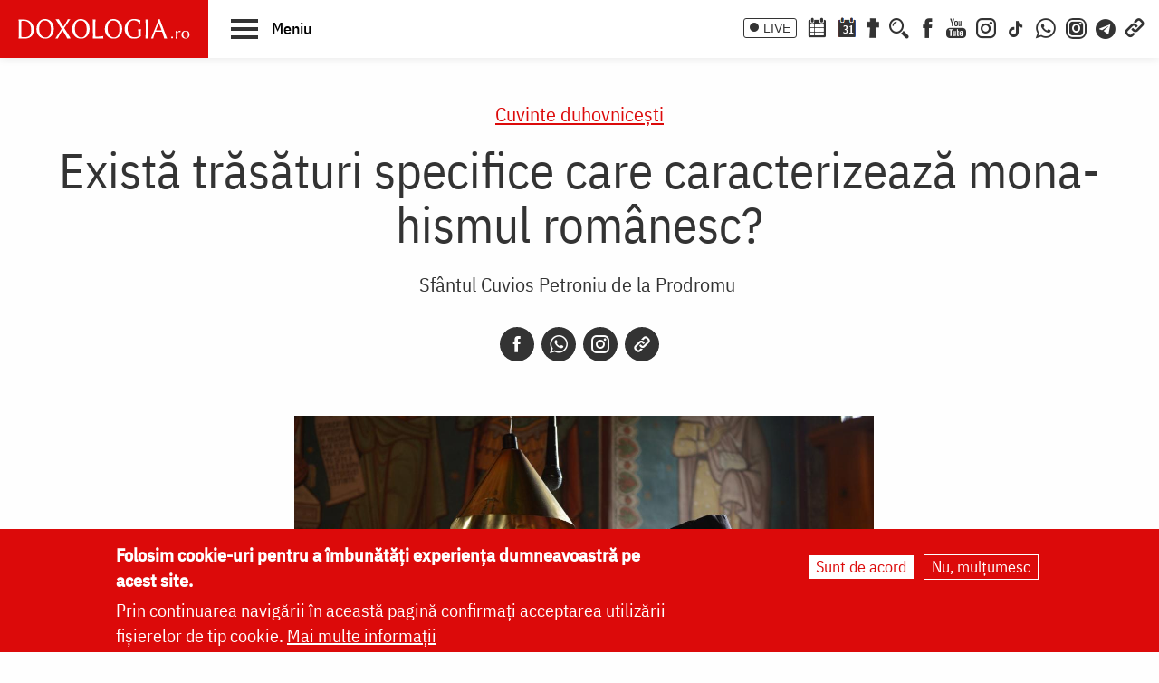

--- FILE ---
content_type: text/html; charset=UTF-8
request_url: https://doxologia.ro/exista-trasaturi-specifice-care-caracterizeaza-mona-hismul-romanesc
body_size: 15364
content:

		<!DOCTYPE html>
	<html lang="ro" dir="ltr" prefix="og: https://ogp.me/ns#" class="no-js">
	  <head>
		<meta charset="utf-8" />
<meta name="description" content="O altă caracteristică a monahismului românesc este accentul deosebit pus pe latura practică a vieții duhovnicești." />
<meta name="keywords" content="mona­hismul românesc,rânduială,moarte,bărbat,tineri,ortodoxie,Dumnezeu,tăcere,Prodromu,Petroniu Tănase,Sfântul Munte,discreție,schima,popoare ortodoxe,Ieromonah Petroniu Tanase,Chemarea Sfintei Ortodoxii,schivnicie,Sfantul Calinic de la Cernica,Cuvinte duhovnicești,monahism,monah,călugăr,,Sfântul Ierarh Calinic de la Cernica, Episcopul Râmnicului,Sfântul Ierarh Calinic de la Cernica, Episcopul Râmnicului" />
<link rel="canonical" href="https://doxologia.ro/exista-trasaturi-specifice-care-caracterizeaza-mona-hismul-romanesc" />
<meta property="og:site_name" content="Doxologia - Portal Crestin Ortodox" />
<meta property="og:title" content="Există trăsături specifice care caracterizează mona­hismul românesc?" />
<meta property="og:description" content="O altă caracteristică a monahismului românesc este accentul deosebit pus pe latura practică a vieții duhovnicești." />
<meta property="og:image" content="https://doxologia.ro/sites/default/files/articol/2015/03/monahism.jpg" />
<meta property="og:image:url" content="https://doxologia.ro/sites/default/files/articol/2015/03/monahism.jpg" />
<meta property="og:image:secure_url" content="https://doxologia.ro/sites/default/files/articol/2015/03/monahism.jpg" />
<meta name="dcterms.date" content="2014-08-01T14:54:11+0300" />
<meta name="dcterms.created" content="2014-08-01T14:54:11+0300" />
<meta property="fb:app_id" content="138393146238565" />
<meta name="google-site-verification" content="aj4Pv0ikAMTFSRLBh_LY7JdGU8xMEWg_XehLtxphjKg" />
<meta name="MobileOptimized" content="width" />
<meta name="HandheldFriendly" content="true" />
<meta name="viewport" content="width=device-width, initial-scale=1.0" />
<style>div#sliding-popup, div#sliding-popup .eu-cookie-withdraw-banner, .eu-cookie-withdraw-tab {background: #dc0a0a} div#sliding-popup.eu-cookie-withdraw-wrapper { background: transparent; } #sliding-popup h1, #sliding-popup h2, #sliding-popup h3, #sliding-popup p, #sliding-popup label, #sliding-popup div, .eu-cookie-compliance-more-button, .eu-cookie-compliance-secondary-button, .eu-cookie-withdraw-tab { color: #ffffff;} .eu-cookie-withdraw-tab { border-color: #ffffff;}</style>
<meta http-equiv="ImageToolbar" content="false" />
<link rel="icon" href="/sites/default/files/favicon_doxologia.png" type="image/png" />
<script>window.a2a_config=window.a2a_config||{};a2a_config.callbacks=[];a2a_config.overlays=[];a2a_config.templates={};</script>

		<title>Există trăsături specifice care caracterizează mona­hismul românesc? | Doxologia</title>
                <link href="/themes/doxologia2023/css/fonts.css" rel="stylesheet">
		<link rel="stylesheet" media="all" href="/sites/default/files/css/css_NiJijfQ1xR_7-2Sof4mLD5SJEBGADYmHQsa8IT0CxU4.css?delta=0&amp;language=ro&amp;theme=doxologia2023&amp;include=[base64]" />
<link rel="stylesheet" media="all" href="/sites/default/files/css/css_0u8OiyOte15hE1I_NDUad3u5nuYte7GYG3qJO9NY3_Y.css?delta=1&amp;language=ro&amp;theme=doxologia2023&amp;include=[base64]" />

		<script type="application/json" data-drupal-selector="drupal-settings-json">{"path":{"baseUrl":"\/","pathPrefix":"","currentPath":"node\/74049","currentPathIsAdmin":false,"isFront":false,"currentLanguage":"ro"},"pluralDelimiter":"\u0003","suppressDeprecationErrors":true,"gtag":{"tagId":"G-2CS3Z8ZHKC","consentMode":false,"otherIds":[],"events":[],"additionalConfigInfo":[]},"ajaxPageState":{"libraries":"[base64]","theme":"doxologia2023","theme_token":null},"ajaxTrustedUrl":{"\/search\/google":true},"eu_cookie_compliance":{"cookie_policy_version":"1.0.0","popup_enabled":true,"popup_agreed_enabled":false,"popup_hide_agreed":false,"popup_clicking_confirmation":false,"popup_scrolling_confirmation":false,"popup_html_info":"\u003Cdiv aria-labelledby=\u0022popup-text\u0022  class=\u0022eu-cookie-compliance-banner eu-cookie-compliance-banner-info eu-cookie-compliance-banner--opt-in\u0022\u003E\n  \u003Cdiv class=\u0022popup-content info eu-cookie-compliance-content\u0022\u003E\n        \u003Cdiv id=\u0022popup-text\u0022 class=\u0022eu-cookie-compliance-message\u0022 role=\u0022document\u0022\u003E\n      \u003Ch2\u003EFolosim cookie-uri pentru a \u00eembun\u0103t\u0103\u021bi experien\u021ba dumneavoastr\u0103 pe acest site.\u003C\/h2\u003E\n\u003Cp\u003EPrin continuarea navig\u0103rii \u00een aceast\u0103 pagin\u0103 confirma\u021bi acceptarea utiliz\u0103rii fi\u0219ierelor de tip cookie.\u0026nbsp;\u003Ca href=\u0022\/politica-de-confidentialitate\u0022\u003EMai multe informa\u021bii\u003C\/a\u003E\u003C\/p\u003E\n\n          \u003C\/div\u003E\n\n    \n    \u003Cdiv id=\u0022popup-buttons\u0022 class=\u0022eu-cookie-compliance-buttons\u0022\u003E\n            \u003Cbutton type=\u0022button\u0022 class=\u0022agree-button eu-cookie-compliance-secondary-button button button--small\u0022\u003ESunt de acord\u003C\/button\u003E\n              \u003Cbutton type=\u0022button\u0022 class=\u0022decline-button eu-cookie-compliance-default-button button button--small button--primary\u0022\u003ENu, mul\u021bumesc\u003C\/button\u003E\n          \u003C\/div\u003E\n  \u003C\/div\u003E\n\u003C\/div\u003E","use_mobile_message":false,"mobile_popup_html_info":"\u003Cdiv aria-labelledby=\u0022popup-text\u0022  class=\u0022eu-cookie-compliance-banner eu-cookie-compliance-banner-info eu-cookie-compliance-banner--opt-in\u0022\u003E\n  \u003Cdiv class=\u0022popup-content info eu-cookie-compliance-content\u0022\u003E\n        \u003Cdiv id=\u0022popup-text\u0022 class=\u0022eu-cookie-compliance-message\u0022 role=\u0022document\u0022\u003E\n      \n          \u003C\/div\u003E\n\n    \n    \u003Cdiv id=\u0022popup-buttons\u0022 class=\u0022eu-cookie-compliance-buttons\u0022\u003E\n            \u003Cbutton type=\u0022button\u0022 class=\u0022agree-button eu-cookie-compliance-secondary-button button button--small\u0022\u003ESunt de acord\u003C\/button\u003E\n              \u003Cbutton type=\u0022button\u0022 class=\u0022decline-button eu-cookie-compliance-default-button button button--small button--primary\u0022\u003ENu, mul\u021bumesc\u003C\/button\u003E\n          \u003C\/div\u003E\n  \u003C\/div\u003E\n\u003C\/div\u003E","mobile_breakpoint":768,"popup_html_agreed":false,"popup_use_bare_css":false,"popup_height":"auto","popup_width":"100%","popup_delay":1000,"popup_link":"\/politica-de-confidentialitate","popup_link_new_window":true,"popup_position":false,"fixed_top_position":true,"popup_language":"ro","store_consent":false,"better_support_for_screen_readers":false,"cookie_name":"","reload_page":false,"domain":"","domain_all_sites":false,"popup_eu_only":false,"popup_eu_only_js":false,"cookie_lifetime":100,"cookie_session":0,"set_cookie_session_zero_on_disagree":0,"disagree_do_not_show_popup":false,"method":"opt_in","automatic_cookies_removal":true,"allowed_cookies":"","withdraw_markup":"\u003Cbutton type=\u0022button\u0022 class=\u0022eu-cookie-withdraw-tab\u0022\u003ESet\u0103ri GDRP\u003C\/button\u003E\n\u003Cdiv aria-labelledby=\u0022popup-text\u0022 class=\u0022eu-cookie-withdraw-banner\u0022\u003E\n  \u003Cdiv class=\u0022popup-content info eu-cookie-compliance-content\u0022\u003E\n    \u003Cdiv id=\u0022popup-text\u0022 class=\u0022eu-cookie-compliance-message\u0022 role=\u0022document\u0022\u003E\n      \u003Ch2\u003EWe use cookies on this site to enhance your user experience\u003C\/h2\u003E\n\u003Cp\u003EYou have given your consent for us to set cookies.\u003C\/p\u003E\n\n    \u003C\/div\u003E\n    \u003Cdiv id=\u0022popup-buttons\u0022 class=\u0022eu-cookie-compliance-buttons\u0022\u003E\n      \u003Cbutton type=\u0022button\u0022 class=\u0022eu-cookie-withdraw-button  button button--small button--primary\u0022\u003ERetrage consim\u021b\u0103m\u00e2ntul\u003C\/button\u003E\n    \u003C\/div\u003E\n  \u003C\/div\u003E\n\u003C\/div\u003E","withdraw_enabled":false,"reload_options":0,"reload_routes_list":"","withdraw_button_on_info_popup":false,"cookie_categories":[],"cookie_categories_details":[],"enable_save_preferences_button":true,"cookie_value_disagreed":"0","cookie_value_agreed_show_thank_you":"1","cookie_value_agreed":"2","containing_element":"body","settings_tab_enabled":false,"olivero_primary_button_classes":" button button--small button--primary","olivero_secondary_button_classes":" button button--small","close_button_action":"close_banner","open_by_default":true,"modules_allow_popup":true,"hide_the_banner":false,"geoip_match":true},"colorbox":{"transition":"elastic","speed":350,"opacity":0.85,"slideshow":false,"slideshowAuto":true,"slideshowSpeed":2500,"slideshowStart":"start slideshow","slideshowStop":"stop slideshow","current":"{current} of {total}","previous":"\u00ab Prev","next":"Next \u00bb","close":"\u00cenchidere","overlayClose":true,"returnFocus":true,"maxWidth":"98%","maxHeight":"98%","initialWidth":"300","initialHeight":"250","fixed":true,"scrolling":true,"mobiledetect":false,"mobiledevicewidth":"480px"},"blazy":{"loadInvisible":false,"offset":100,"saveViewportOffsetDelay":50,"validateDelay":25,"container":"","loader":true,"unblazy":false,"visibleClass":false},"blazyIo":{"disconnect":false,"rootMargin":"0px","threshold":[0,0.25,0.5,0.75,1]},"slick":{"accessibility":true,"adaptiveHeight":false,"autoplay":false,"pauseOnHover":true,"pauseOnDotsHover":false,"pauseOnFocus":true,"autoplaySpeed":3000,"arrows":true,"downArrow":false,"downArrowTarget":"","downArrowOffset":0,"centerMode":false,"centerPadding":"50px","dots":false,"dotsClass":"slick-dots","draggable":true,"fade":false,"focusOnSelect":false,"infinite":true,"initialSlide":0,"lazyLoad":"ondemand","mouseWheel":false,"randomize":false,"rtl":false,"rows":1,"slidesPerRow":1,"slide":"","slidesToShow":1,"slidesToScroll":1,"speed":500,"swipe":true,"swipeToSlide":false,"edgeFriction":0.35,"touchMove":true,"touchThreshold":5,"useCSS":true,"cssEase":"ease","cssEaseBezier":"","cssEaseOverride":"","useTransform":true,"easing":"linear","variableWidth":false,"vertical":false,"verticalSwiping":false,"waitForAnimate":true},"googlePSE":{"language":"ro","displayWatermark":0},"user":{"uid":0,"permissionsHash":"a9ad3e2aa3b1bbc6b64ac6584dfe1df11b57e7bea783f351b0fe55b5bee7304b"}}</script>
<script src="/sites/default/files/js/js_b-jeKLHX07l5-CJZC6o5nltkP4-FohaHTq-yjPRucr8.js?scope=header&amp;delta=0&amp;language=ro&amp;theme=doxologia2023&amp;include=[base64]"></script>
<script src="/modules/contrib/google_tag/js/gtag.js?t94f9h"></script>

		
		
		 <script>(function() {
			  var _fbq = window._fbq || (window._fbq = []);
			  if (!_fbq.loaded) {
				var fbds = document.createElement('script');
				fbds.async = true;
				fbds.src = '//connect.facebook.net/en_US/fbds.js';
				var s = document.getElementsByTagName('script')[0];
				s.parentNode.insertBefore(fbds, s);
				_fbq.loaded = true;
			  }
			  _fbq.push(['addPixelId', '1472367169660838']);
			})();
			window._fbq = window._fbq || [];
			window._fbq.push(['track', 'PixelInitialized', {}]);
		 </script>
		 <noscript><img height="1" width="1" alt="" style="display:none" src="https://www.facebook.com/tr?id=1472367169660838&amp;ev=PixelInitialized" /></noscript>

		
		
	  </head>
	  <body class="lang-ro section-exista-trasaturi-specifice-care-caracterizeaza-mona-hismul-romanesc page-tip-1 path-node node--type-articol">
	  <a href="#main-content" class="visually-hidden focusable skip-link">
		Skip to main content
	  </a>
	  
	      
<div class="off-canvas-wrapper page-node-74049">
  <div class="inner-wrap off-canvas-wrapper-inner" id="inner-wrap" data-off-canvas-wrapper>
    <aside id="left-off-canvas-menu" class="off-canvas left-off-canvas-menu position-left" role="complementary" data-off-canvas>
      
    </aside>

    <aside id="right-off-canvas-menu" class="off-canvas right-off-canvas-menu position-right" role="complementary" data-off-canvas>
      
    </aside>

    <div class="off-canvas-content" data-off-canvas-content>

      
	  <div id="header-sticky-container" data-sticky-container>
          <div class="sticky" data-sticky data-margin-top="0" data-sticky-on="small">
              <header class="grid-x"  role="banner" aria-label="Site header">
                                  <div class="large-12 cell">
                    
<div id="header">
  <div id="topbar" class="grid-container full">
    	<div id="brandingmenu" class="left">
					<div id="block-doxologia2023-site-branding" class="block-doxologia2023-site-branding block block-system block-system-branding-block">
  
    

  
          <a href="/" rel="home">
      <img src="/sites/default/files/sigla_doxologia.svg" alt="Home" fetchpriority="high" />
    </a>
      

    
</div>

		

		<div id="buton-meniu" class="" data-toggle="main-menu" role="button" title="Navigare">
			<button class="" type="button">
				<span class="burger">
					<span class="bl top"></span>
					<span class="bl middle"></span>
					<span class="bl bottom"></span>
				</span>
				<span class="sn-label">Meniu</span>
			</button>
		</div>
	</div>
	<div id="socialmenu" class="right hide-for-small-only text-right">
       	   		<a href="/live" class="icon-text icon-live">LIVE</a>
       		<a href="/calendar-ortodox" class="icon-soc icon-cal" aria-label="Calendar ortodox"></a>
			<a href="/calendarul-zilei" class="icon-soc icon-cal-zi" aria-label="Calendarul zilei"><span>31</span></a>
       		<a href="/buchet-de-rugaciuni" class="icon-soc icon-calendar" aria-label="Buchet de rugăciuni"></a>
       		<button class="menu-desk-but menu-desk-but-search icon-soc icon-search" type="button" data-toggle="search-dropdown" title="Cauta"></button>
	          <a href="https://www.facebook.com/doxologia.ro" class="icon-soc icon-facebook" target="_blank" rel="noopener noreferrer" aria-label="Facebook"></a>
	     <a href="https://www.youtube.com/c/doxologia" class="icon-soc icon-youtube" target="_blank" rel="noopener noreferrer" aria-label="Youtube"></a>
			 			 <a href="https://www.instagram.com/doxologia.ro" class="icon-soc icon-instagram" target="_blank" rel="noopener noreferrer" aria-label="Instagram"></a>
			 <a href="https://www.tiktok.com/@doxologia.ro" class="icon-soc icon-tiktok" target="_blank" rel="noopener noreferrer" aria-label="TikTok"></a>
			        			 <a href="https://whatsapp.com/channel/0029Va9qzrPKGGGENoiYRQ3h" class="icon-soc icon-whatsapp" target="_blank" rel="noopener noreferrer" aria-label="WhatsApp" title="Comunitate WhatsApp"></a>
			 <a href="https://www.instagram.com/channel/AbYv1OpRL8aTPHIj/?igsh=bDd1OXMyZ2pxeXdq" class="icon-soc icon-instagram-com" target="_blank" rel="noopener noreferrer" aria-label="Comunitate Instagram" title="Comunitate Instagram"></a>
       <a href="https://t.me/+BjfURsluTis2ZTg0" class="icon-soc icon-telegram" target="_blank" rel="noopener noreferrer" aria-label="Telegram" title="Comunitate Telegram"></a>
		   <button class="menu-desk-but menu-desk-but-links icon-soc icon-links" type="button" data-toggle="links-dropdown" title="Legaturi rapide"></button>
		   <div class="dropdown-pane" id="search-dropdown" data-dropdown data-auto-focus="true" data-hover="true" data-hover-pane="true"><div class="search-block-form google-cse block-searchform block block-search block-search-form-block" data-drupal-selector="search-block-form-2" id="block-searchform" role="search">
  
    

  
          <form action="/search/google" method="get" id="search-block-form--2" accept-charset="UTF-8">
  <div class="js-form-item form-item js-form-type-search form-item-keys js-form-item-keys form-no-label">
      <label for="edit-keys--2" class="show-for-sr">Căutare</label>
        <input title="Enter the terms you wish to search for." data-drupal-selector="edit-keys" type="search" id="edit-keys--2" name="keys" value="" size="15" maxlength="128" class="form-search" />

        </div>
<div data-drupal-selector="edit-actions" class="form-actions js-form-wrapper form-wrapper" id="edit-actions--2"><input class="success button radius js-form-submit form-submit" data-drupal-selector="edit-submit" type="submit" id="edit-submit--2" value="Căutare" />
</div>

</form>

    
    
</div>
</div>
		   <div class="dropdown-pane" id="links-dropdown" data-dropdown data-auto-focus="true" data-hover="true" data-hover-pane="true">
			 <div class="m-left">
				<ul class="doxo-m-ul">
				  <li><a href="/arhiepiscopia-iasilor" data-drupal-link-system-path="taxonomy/term/1076">Știri din Arhiepiscopia Iașilor</a></li>
				  <li><a href="/nou-pe-site" data-drupal-link-system-path="nou-pe-site">Nou pe site</a></li>
				  <li><a href="/buchet-de-rugaciuni/acatiste" data-drupal-link-system-path="taxonomy/term/1168">Acatiste</a></li>
				  <li><a href="/buchet-de-rugaciuni/paraclise" data-drupal-link-system-path="taxonomy/term/1171">Paraclise</a></li>
				  <li><a href="/buchet-de-rugaciuni/canoane" data-drupal-link-system-path="taxonomy/term/1234">Canoane</a></li>
				  <li><a href="/buchet-de-rugaciuni/rugaciuni" data-drupal-link-system-path="taxonomy/term/1169">Rugăciuni</a></li>
				  <li><a href="/biblioteca/predici" data-drupal-link-system-path="taxonomy/term/6936">Predici</a></li>
				  <li><a href="/manastiri-alfabetic" data-drupal-link-system-path="manastiri-alfabetic">Mănăstiri și biserici</a></li>
                  <li class="last"><a href="/minuni-vindecari-vedenii" data-drupal-link-system-path="taxonomy/term/8223">Minuni - Vindecări - Vedenii</a></li>
			  </ul>
			</div>
			<div class="m-right">
				<ul class="doxo-m-ul">
				  <li><a href="/hristos" data-drupal-link-system-path="taxonomy/term/92764">Mântuitorul nostru Iisus Hristos</a></li>
				  <li><a href="/maica-domnului" data-drupal-link-system-path="taxonomy/term/92898">Maica Domnului</a></li>
				  <li><a href="/invierea-domnului-sfintele-pasti" data-drupal-link-system-path="taxonomy/term/121790">Sfintele Paști</a></li>
				  <li><a href="/nasterea-domnului-craciunul" data-drupal-link-system-path="taxonomy/term/121304">Crăciun</a></li>
				  <li><a href="/persecutia-crestinilor" data-drupal-link-system-path="taxonomy/term/112370">Persecuția creștinilor</a></li>
				  <li><a href="/liturgica" data-drupal-link-system-path="taxonomy/term/96561">Liturgică</a></li>
				  <li><a href="/liturgica/iconografie" data-drupal-link-system-path="taxonomy/term/80197">Iconografie</a></li>
				  <li><a href="/parinti" data-drupal-link-system-path="parinti">Părinți duhovnicești</a></li>
                  <li class="last"><a href="/maici" data-drupal-link-system-path="maici">Maici cu viață duhovnicească</a></li>

			  </ul>
			 </div>
		        </div>
    </div>
  </div>
  <nav role="navigation" aria-labelledby="block-doxologia2023-main-menu-menu" id="block-doxologia2023-main-menu" class="block-doxologia2023-main-menu">
            
  <h2 class="block-title visually-hidden" id="block-doxologia2023-main-menu-menu">Main navigation</h2>
  

        
  <div id="main-menu" class="is-hidden" data-toggler="is-hidden">

		      <div id="socialmenu" class="show-for-small-only text-left">
                   <a href="/" id="logo-doxo-hram-mobile"></a>
				   <a href="/live" class="icon-text icon-live">LIVE</a>
				   <a href="/calendar-ortodox" class="icon-soc icon-cal" aria-label="Calendar ortodox"></a>
				   <a href="/calendarul-zilei" class="icon-soc icon-cal-zi" aria-label="Calendarul zilei"><span>31</span></a>
				   <a href="/buchet-de-rugaciuni" class="icon-soc icon-calendar" aria-label="Buchet de rugăciuni"></a>
				   <a href="https://www.facebook.com/doxologia.ro" class="icon-soc icon-facebook" target="_blank" rel="noopener noreferrer" aria-label="Facebook"></a>
				   <a href="https://www.youtube.com/c/doxologia" class="icon-soc icon-youtube" target="_blank" rel="noopener noreferrer" aria-label="Youtube"></a>
				   <a href="https://www.instagram.com/doxologia.ro" class="icon-soc icon-instagram" target="_blank" rel="noopener noreferrer" aria-label="Instagram"></a>
           <a href="https://www.tiktok.com/@doxologia.ro" class="icon-soc icon-tiktok" target="_blank" rel="noopener noreferrer" aria-label="Instagram"></a>
				   <button class="menu-desk-but menu-desk-but-search icon-soc icon-search" type="button" data-toggle="cauta" title="Cautare in site"></button>
				   <button class="menu-desk-but menu-desk-but-links icon-soc icon-links" type="button" data-toggle="lisub0" title="Legaturi rapide"></button>
           <br><a href="https://whatsapp.com/channel/0029Va9qzrPKGGGENoiYRQ3h" class="icon-soc icon-whatsapp" target="_blank" rel="noopener noreferrer" aria-label="WhatsApp" title="Comunitate WhatsApp"></a>
			     <a href="https://www.instagram.com/channel/AbYv1OpRL8aTPHIj/?igsh=bDd1OXMyZ2pxeXdq" class="icon-soc icon-instagram-com" target="_blank" rel="noopener noreferrer" aria-label="Comunitate Instagram" title="Comunitate Instagram"></a>
           <a href="https://t.me/+BjfURsluTis2ZTg0" class="icon-soc icon-telegram" target="_blank" rel="noopener noreferrer" aria-label="Telegram" title="Comunitate Telegram"></a>
				   <div id="cauta" class="is-hidden" data-toggler="is-hidden"><div id="block-cautareform"><form class="search-block-form google-cse" data-drupal-selector="search-block-form" action="/search/google" method="get" id="search-block-form" accept-charset="UTF-8">
  <div class="js-form-item form-item js-form-type-search form-item-keys js-form-item-keys form-no-label">
      <label for="edit-keys" class="show-for-sr">Căutare</label>
        <input title="Enter the terms you wish to search for." data-drupal-selector="edit-keys" type="search" id="edit-keys" name="keys" value="" size="15" maxlength="128" class="form-search" />

        </div>
<div data-drupal-selector="edit-actions" class="form-actions js-form-wrapper form-wrapper" id="edit-actions"><input class="success button radius js-form-submit form-submit" data-drupal-selector="edit-submit" type="submit" id="edit-submit" value="Căutare" />
</div>

</form>
</div></div>
			</div>
		<ul class="menu ul-princ">
		  <li id="lisub0" class="liprinc is-hidden" data-toggler="is-hidden">
			<a href="#">Legături rapide</a>
			<ul class="submenu" id="quiqmenu">
			  	  <li><a href="/arhiepiscopia-iasilor" data-drupal-link-system-path="taxonomy/term/1076">Știri din Arhiepiscopia Iașilor</a></li>
				  <li><a href="/nou-pe-site" data-drupal-link-system-path="nou-pe-site">Nou pe site</a></li>
				  <li><a href="/buchet-de-rugaciuni/acatiste" data-drupal-link-system-path="taxonomy/term/1168">Acatiste</a></li>
				  <li><a href="/buchet-de-rugaciuni/paraclise" data-drupal-link-system-path="taxonomy/term/1171">Paraclise</a></li>
				  <li><a href="/buchet-de-rugaciuni/canoane" data-drupal-link-system-path="taxonomy/term/1234">Canoane</a></li>
				  <li><a href="/buchet-de-rugaciuni/rugaciuni" data-drupal-link-system-path="taxonomy/term/1169">Rugăciuni</a></li>
				  <li><a href="/biblioteca/predici" data-drupal-link-system-path="taxonomy/term/6936">Predici</a></li>
				  				  <li><a href="/hristos" data-drupal-link-system-path="taxonomy/term/92764">Mântuitorul nostru Iisus Hristos</a></li>
				  <li><a href="/maica-domnului" data-drupal-link-system-path="taxonomy/term/92898">Maica Domnului</a></li>
				  <li><a href="/invierea-domnului-sfintele-pasti" data-drupal-link-system-path="taxonomy/term/121790">Sfintele Paști</a></li>
				  <li><a href="/nasterea-domnului-craciunul" data-drupal-link-system-path="taxonomy/term/121304">Crăciun</a></li>
				  <li><a href="/persecutia-crestinilor" data-drupal-link-system-path="taxonomy/term/112370">Persecuția creștinilor</a></li>
				  <li><a href="/liturgica" data-drupal-link-system-path="taxonomy/term/96561">Liturgică</a></li>
                  <li><a href="/parinti" data-drupal-link-system-path="parinti">Părinți duhovnicești</a></li>
				                    
		  </ul>
		  </li>
		  <li id="lisub1-0" class="liprinc"><a href="/arhiepiscopia-iasilor" data-drupal-link-system-path="taxonomy/term/1076">Știri din Arhiepiscopia Iașilor</a></li>
		  <li id="lisub1-1" class="liprinc"><a href="/biblia-ortodoxa" data-drupal-link-system-path="taxonomy/term/230370">Biblia Ortodoxă</a></li>
          <li id="lisub2" class="liprinc"><a href="/calendar-ortodox" data-drupal-link-system-path="taxonomy/term/124550">Calendar ortodox</a></li>
          <li id="lisub3" class="liprinc"><a href="/buchet-de-rugaciuni" data-drupal-link-system-path="taxonomy/term/1167">Rugăciuni</a></li>
          <li id="lisub4" class="liprinc">
          		<a href="/viata-bisericii" data-drupal-link-system-path="taxonomy/term/1080">Viaţa Bisericii</a>
                <ul class="submenu">
                  	<li><a href="/viata-bisericii/editorialistii-bisericii" data-drupal-link-system-path="taxonomy/term/124538">Editorialiștii Bisericii</a></li>
                  	<li><a href="/viata-bisericii/cuvantul-ierarhului" data-drupal-link-system-path="taxonomy/term/5728">Cuvântul ierarhului</a></li>
                    <li><a href="/viata-bisericii/puncte-de-vedere" data-drupal-link-system-path="taxonomy/term/1088">Puncte de vedere</a></li>
                    <li><a href="/viata-bisericii/reflectii" data-drupal-link-system-path="taxonomy/term/7742">Reflecții</a></li>
                    <li><a href="/viata-bisericii/minuni-vindecari-vedenii" data-drupal-link-system-path="taxonomy/term/8223">Minuni - Vindecări - Vedenii</a></li>
                    <li><a href="/viata-bisericii/locuri-de-pelerinaj" data-drupal-link-system-path="taxonomy/term/96548">Locuri de pelerinaj</a></li>
                    <li><a href="/viata-bisericii/catehism" data-drupal-link-system-path="taxonomy/term/11488">Catehism</a></li>
                    <li><a href="/viata-bisericii/documentar" data-drupal-link-system-path="taxonomy/term/1083">Documentar</a></li>
                    <li><a href="/viata-bisericii/interviu" data-drupal-link-system-path="taxonomy/term/1081">Interviu</a></li>
                    <li><a href="/viata-bisericii/reportaj" data-drupal-link-system-path="taxonomy/term/1082">Reportaj</a></li>
                </ul>
          </li>
          <li id="lisub5" class="liprinc">
		  		<a href="/familie" data-drupal-link-system-path="taxonomy/term/23">Familie</a>
				<ul class="submenu">
                    <li><a href="/familie/cresterea-copiilor" data-drupal-link-system-path="taxonomy/term/96700">Creşterea copiilor</a></li>
                    <li><a href="/familie/casatorie" data-drupal-link-system-path="taxonomy/term/96699">Căsătorie</a></li>
                    <li><a href="/familie/stil-de-viata" data-drupal-link-system-path="taxonomy/term/96701">Stil de viaţă</a></li>
                </ul>
		  </li>
          <li id="lisub6" class="liprinc"><a href="/cuvinte-duhovnicesti" data-drupal-link-system-path="taxonomy/term/18362">Cuvinte duhovniceşti</a></li>
          <li id="lisub7" class="liprinc"><a href="/intreaba-preotul" data-drupal-link-system-path="taxonomy/term/124565">Întreabă preotul</a></li>
          <li id="lisub8" class="liprinc">
          		<a href="/liturgica" data-drupal-link-system-path="taxonomy/term/96561">Liturgică</a>
                <ul class="submenu">
                  	<li><a href="/video/cantari" data-drupal-link-system-path="taxonomy/term/52482">Cântări</a></li>
                  	<li><a href="/liturgica/iconografie" data-drupal-link-system-path="taxonomy/term/80197">Iconografie</a></li>
                    <li><a href="/liturgica/taine-ierurgii-slujbele-bisericii" data-drupal-link-system-path="taxonomy/term/49427">Taine, ierurgii, slujbele Bisericii</a></li>
                    <li><a href="/video/evanghelia-la-zi" data-drupal-link-system-path="taxonomy/term/141698">Evanghelia la zi</a></li>
                    <li><a href="/video/apostolul-vremii" data-drupal-link-system-path="taxonomy/term/223656">Apostolul vremii</a></li>
                    <li><a href="/foto/icoane" data-drupal-link-system-path="taxonomy/term/1229">Icoane</a></li>
                </ul>
          </li>
          <li id="lisub9" class="liprinc">
          		<a href="/biblioteca" data-drupal-link-system-path="taxonomy/term/96553">Bibliotecă</a>
                <ul class="submenu">
                  	<li><a href="/biblioteca/vietile-sfintilor" data-drupal-link-system-path="taxonomy/term/1092">Vieţile Sfinţilor</a></li>
                  	<li><a href="/biblioteca/pateric" data-drupal-link-system-path="taxonomy/term/101750">Pateric</a></li>
                    <li><a href="/biblioteca/citate-ortodoxe" data-drupal-link-system-path="taxonomy/term/105235">Citate ortodoxe</a></li>
                    <li><a href="/biblioteca/predici" data-drupal-link-system-path="taxonomy/term/6936">Predici</a></li>
                    <li><a href="/biblioteca/conferinte" data-drupal-link-system-path="taxonomy/term/5727">Conferințe</a></li>
                    <li><a href="/biblioteca/poezii" data-drupal-link-system-path="taxonomy/term/32873">Poezii</a></li>
                    <li><a href="/biblioteca/colinde" data-drupal-link-system-path="taxonomy/term/39640">Colinde</a></li>
                    <li><a href="/biblioteca/traditii" data-drupal-link-system-path="taxonomy/term/1064">Tradiţii</a></li>
                    <li><a href="/biblioteca/dictionar" data-drupal-link-system-path="taxonomy/term/103106">Dicţionar</a></li>
                    <li><a href="/biblioteca/prezentare-de-carte" data-drupal-link-system-path="taxonomy/term/6700">Prezentare de carte</a></li>
                    <li><a href="/biblioteca/religie-stiinta-filosofie" data-drupal-link-system-path="taxonomy/term/1091">Religie. Ştiinţă. Filosofie</a></li>
                  	<li><a href="/biblioteca/comentarii-patristice" data-drupal-link-system-path="taxonomy/term/53049">Comentarii patristice</a></li>
                    <li><a href="/biblioteca/articole-teologice" data-drupal-link-system-path="taxonomy/term/1100">Articole teologice</a></li>
                    <li><a href="/sinaxar-alfabetic" data-drupal-link-system-path="sinaxar-alfabetic">Sinaxar alfabetic</a></li>
                    <li><a href="/parinti" data-drupal-link-system-path="parinti">Părinți duhovnicești</a></li>
                    <li><a href="/maici" data-drupal-link-system-path="maici">Maici cu viață duhovnicească</a></li>
                    <li><a href="/autori" data-drupal-link-system-path="autori">Autori</a></li>
                    <li><a href="/marturisitori-temnitele-comuniste-index" data-drupal-link-system-path="marturisitori-temnitele-comuniste-index">Mărturisitori în temnițele comuniste</a></li>
                    <li><a href="/manastiri-alfabetic" data-drupal-link-system-path="manastiri-alfabetic">Mănăstiri și biserici</a></li>
                    <li><a href="/tematica" data-drupal-link-system-path="tematica">Tematică</a></li>
                    <li><a href="/foto/parinti-duhovnicesti" data-drupal-link-system-path="taxonomy/term/1222">Fototecă</a></li>
                    <li class="aranjareptmedia"></li>
                </ul>
          </li>
          <li id="lisub10" class="liprinc">
          		<a href="/media" data-drupal-link-system-path="taxonomy/term/124517">Media</a>
                <ul class="submenu">
				    <li><a href="/media/video" data-drupal-link-system-path="taxonomy/term/124523">Video</a></li>
					<li><a href="/media/foto" data-drupal-link-system-path="taxonomy/term/124520">Foto</a></li>
                  	<li><a href="/live" data-drupal-link-system-path="node/264828">Live</a></li>
                  	<li><a href="/radio" data-drupal-link-system-path="node/91589">Radio</a></li>
                    <li><a href="/video/tv" data-drupal-link-system-path="taxonomy/term/96254">TV</a></li>
                </ul>
          </li>
          <li id="lisub11" class="liprinc">
          		<a href="/stiri" data-drupal-link-system-path="taxonomy/term/1075">Știri</a>
                <ul class="submenu">
                  	<li><a href="/stiri/biserica-ortodoxa-romana" data-drupal-link-system-path="taxonomy/term/124529">Biserica Ortodoxă Română</a></li>
					<li><a href="/arhiepiscopia-iasilor" data-drupal-link-system-path="taxonomy/term/1076">Știri din Arhiepiscopia Iașilor</a></li>
                  	<li><a href="/stiri/educatie" data-drupal-link-system-path="taxonomy/term/1065">Educaţie</a></li>
                    <li><a href="/stiri/ortodoxia-lume" data-drupal-link-system-path="taxonomy/term/1089">Ortodoxia în lume</a></li>
                    <li><a href="/stiri/religia-lume" data-drupal-link-system-path="taxonomy/term/1094">Religia în lume</a></li>
                    <li><a href="/stiri/social" data-drupal-link-system-path="taxonomy/term/96698">Social</a></li>
                </ul>
          </li>
		</ul>
</div>

  </nav>

</div>

                  </div>
                              </header>
         </div>
	  </div>

      <div class="grid-container">
      <div class="grid-x">
                              </div>
      </div>

      
      
      
      
     	      
	 	 		 
     <div class="pagemain grid-container full collapse">
        <main id="main" class="cell cell" role="main">
                      <div class="region-highlighted panel"><div data-drupal-messages-fallback class="hidden"></div></div>                    <a id="main-content" href="#main-content" aria-label="Main content"></a>
                    <section>
              <div>
    <div id="block-doxologia2023-page-title" class="block-doxologia2023-page-title block block-core block-page-title-block">
  
    

  
          
  <h1><span>Există trăsături specifice care caracterizează mona­hismul românesc?</span>
</h1>


    
    
</div>
<div id="block-doxologia2023-seven-system-main" class="block-doxologia2023-seven-system-main block block-system block-system-main-block">
  
    

  
          


<article id="node-74049"  data-history-node-id="74049">

<div class="margtitle grid-container  node-tip-1">

  
    

  
    	<section id="art-categ" class="textcenter">
  					<a href="/cuvinte-duhovnicesti" hreflang="ro">Cuvinte duhovnicești</a>
  	</section>
  
  <div id="pagetitle" class="block-doxologia2023-page-title block block-core block-page-title-block">
  	<h1><span>Există trăsături specifice care caracterizează mona­hismul românesc?</span>
</h1>
  </div>

    	<section id="art-autor" class="textcenter">
  	   <ul class="links"><li><a href="/sfantul-cuvios-petroniu-de-la-prodromu">Sfântul Cuvios Petroniu de la Prodromu</a></li></ul>
  	</section>
  

  
		  <div class="view-mode-full">
			<div class="grid-container">
			<span class="a2a_kit a2a_kit_size_32 addtoany_list" data-a2a-url="https://doxologia.ro/exista-trasaturi-specifice-care-caracterizeaza-mona-hismul-romanesc" data-a2a-title="Există trăsături specifice care caracterizează mona­hismul românesc?"><a class="a2a_dd addtoany_share" href="https://www.addtoany.com/share#url=https%3A%2F%2Fdoxologia.ro%2Fexista-trasaturi-specifice-care-caracterizeaza-mona-hismul-romanesc&amp;title=Exist%C4%83%20tr%C4%83s%C4%83turi%20specifice%20care%20caracterizeaz%C4%83%20mona%C2%ADhismul%20rom%C3%A2nesc%3F"></a><a class="a2a_button_facebook" aria-label="Facebook"></a><a class="a2a_button_whatsapp" aria-label="Whatsapp"></a><a class="a2a_button_instagram" aria-label="Instagram"></a><a class="a2a_button_copy_link" aria-label="Copy link"></a></span>
<div data-colorbox-gallery class="slick blazy blazy--colorbox blazy--lightbox blazy--colorbox-gallery slick--field slick--field-imagine-articol slick--field-imagine-articol--full is-b-captioned unslick slick--skin--default slick--optionset--articol slick--less slick--colorbox" data-blazy=""><ul class="blazy blazy--grid b-grid b-count-1 b-odd b-grid--sm-1 b-grid--md-1 b-grid--lg-1 is-b-captioned slide__content" data-blazy="" id="slick-node-articol-imagine-articol-full-colorbox-3"><li class="grid slide__grid grid--0 grid--colorbox grid--litebox"><div class="grid__content"><div class="slide__media"><a href="/sites/default/files/styles/max_1300x1300/public/articol/2015/03/monahism.jpg?itok=3TiXdyhz" class="blazy__colorbox litebox litebox--image" data-colorbox-trigger data-box-url="/sites/default/files/styles/max_1300x1300/public/articol/2015/03/monahism.jpg?itok=3TiXdyhz" data-b-media="{&quot;id&quot;:&quot;colorbox&quot;,&quot;count&quot;:1,&quot;boxType&quot;:&quot;image&quot;,&quot;type&quot;:&quot;image&quot;,&quot;token&quot;:&quot;b-893f08e817d&quot;,&quot;paddingHack&quot;:true,&quot;width&quot;:1200,&quot;height&quot;:801}">    <div data-b-token="b-893f08e817d" class="media media--blazy media--slick media--switch media--switch--colorbox media--image media--responsive">  <picture>
                  <source srcset="/sites/default/files/styles/imagine_articol/public/articol/2015/03/monahism.jpg?itok=jlsPNPCS 1x" media="all and (min-width: 90em)" type="image/jpeg" width="1200" height="801"/>
              <source srcset="/sites/default/files/styles/imagine_articol/public/articol/2015/03/monahism.jpg?itok=jlsPNPCS 1x" media="all and (min-width: 75em) and (max-width: 89.9375em)" type="image/jpeg" width="1200" height="801"/>
              <source srcset="/sites/default/files/styles/imagine_articol_1200/public/articol/2015/03/monahism.jpg?itok=qcfZsnqY 1x" media="all and (min-width: 64em) and (max-width: 74.9375em)" type="image/jpeg" width="1200" height="801"/>
              <source srcset="/sites/default/files/styles/imagine_articol_1024/public/articol/2015/03/monahism.jpg?itok=u-nvvn-3 1x" media="all and (min-width: 40em) and (max-width: 63.9375em)" type="image/jpeg" width="1024" height="684"/>
              <source srcset="/sites/default/files/styles/imagine_articol_320/public/articol/2015/03/monahism.jpg?itok=QWF30_OA 1x" media="all and (min-width: 20em) and (max-width: 39.9375em)" type="image/jpeg" width="450" height="300"/>
              <source srcset="/sites/default/files/styles/imagine_articol_640/public/articol/2015/03/monahism.jpg?itok=FAyzB4rL 1x" type="image/jpeg" width="640" height="427"/>
                  <img decoding="async" class="media__element" width="640" height="427" src="/sites/default/files/styles/imagine_articol_640/public/articol/2015/03/monahism.jpg?itok=FAyzB4rL" alt="călugăr bătrân citind din carte" title="Există trăsături specifice care caracterizează mona­hismul românesc? / Foto: Oana Nechifor" />

  </picture>
        <span class="media__icon media__icon--litebox"></span></div></a>
        <div class="litebox__caption visually-hidden">Există trăsături specifice care caracterizează mona­hismul românesc? / Foto: Oana Nechifor</div></div>
  <div class="slide__caption"><h2 class="slide__title">Există trăsături specifice care caracterizează mona­hismul românesc? / Foto: Oana Nechifor</h2>
</div></div>
</li></ul></div>

		  </div></div>

		  			<div id="art-sapou" class="m990">
				
            <div class="field field--node-field-sapou-articol field--name-field-sapou-articol field--type-text-long field--label-hidden field__item"><p class="rtejustify">O altă caracteristică a monahismului românesc este accentul deosebit pus pe latura practică a vieții duhovnicești.</p></div>
      

			</div>
		  
		 
					  		<div class="m990">
		  			
            <div class="body field field--node-body field--name-body field--type-text-with-summary field--label-hidden field__item"><p class="rtejustify"><em>Există trăsături specifice care caracterizează mona­hismul românesc, de pildă față de cel atonit?</em></p><p class="rtejustify">Deși monahismul ortodox este de un singur fel și având aceleași rânduieli de bază, totuși popoarele ortodoxe, dezvoltându-se în condiții geografice și istorice proprii, creștinismul și deci și monahismul lor prezintă și trăsături caracteristice proprii.</p><p class="rtejustify">De pildă, monahii români când vin la Athos sunt surprinși văzând&nbsp;<strong>călugări tineri purtând schima cea mare monahicească</strong>. În mănăstirile românești nu există schivnici tineri. Aici schivnicia este privită cu gravitatea recomandată de&nbsp;<em>Rânduiala schivniciei</em>, care zice: „Se cuvine ca schimonahul cel nou să-și schimbe cu totul viețuirea, silindu-se până la moarte să ajungă bărbat desăvârșit...”. De aceea numai unii monahi, mai vârstnici, îndrăznesc să se facă schivnici. Și atunci ei duc o viață de aspră asceză, post și rugăciune, spo­vedanie și împărtășire mai deasă cu Sfintele Taine și multă tăcere. „Schivnicul, zic monahii, trebuie să vorbească numai șapte cuvinte pe zi”.</p><p class="rtejustify">O trăsătură caracteristică a Creștinismului și mona­hismului românesc este o pronunțată&nbsp;<strong>discreție</strong>. Monahii foarte sporiți duhovnicește se feresc cu multă grijă de a vorbi despre ostenelile lor pentru virtute și despre harismele primite, știind că numai „prin darul lui Hristos sunt ceea ce sunt”, și că fără de Dumnezeu nu pot face nimic (<a href="https://doxologia.ro/sfanta-evanghelie-dupa-ioan-capitolul-15#5">Ioan 15, 5</a>). Așa trebuie să fie monahul, împlinitorul tuturor poruncilor lui Hristos; „nu-i mare lucru dacă ești ceea ce trebuie să fii!”.&nbsp;Din această discreție, Creștinismul românesc nu a făcut mare caz de sfinții săi proprii, deși nu i-au lipsit; iar monahii români, prezenți de multe secole pe Muntele Athos, nu s-au străduit să aibă și ei o mănăstire a lor, fiind până astăzi singurii monahi ortodocși, fără mănăstire în Acropolea Ortodoxiei.</p><p class="rtejustify">O altă caracteristică a monahismului românesc este accentul deosebit pus pe&nbsp;<strong>latura practică a vieții duhovnicești</strong>. Pe de o parte, pentru a ajuta pe monahi să-și dobândească mai sigur nepătimirea, pe de alta făcându-se mai folositori obștii mănăstirești și chiar credincioșilor care au nevoie de ajutor,&nbsp;<a href="https://doxologia.ro/sfantul-ierarh-calinic-de-la-cernica-episcopul-ramnicului"><strong>Sfântul Calinic de la Cernica</strong></a>, o întruchipare a acestei spiritualități, unea în chip uimitor în persoana sa rugăciunea și înfrânarea cea mai severă, cu ascultarea cea mai deplină în obște și cu grija de săraci. Este un exemplu de spiritualitate integrală.</p><p class="rtejustify">(<strong>Ieromonahul Petroniu Tănase</strong>,&nbsp;<em>Chemarea Sfintei Ortodoxii</em>, Editura Bizantină, București, 2006, pp. 54-55)</p></div>
      

		  		</div>
		    
		 


          
  
  <div class="socializare-title"><span class="a2a_kit a2a_kit_size_32 addtoany_list" data-a2a-url="https://doxologia.ro/exista-trasaturi-specifice-care-caracterizeaza-mona-hismul-romanesc" data-a2a-title="Există trăsături specifice care caracterizează mona­hismul românesc?"><a class="a2a_dd addtoany_share" href="https://www.addtoany.com/share#url=https%3A%2F%2Fdoxologia.ro%2Fexista-trasaturi-specifice-care-caracterizeaza-mona-hismul-romanesc&amp;title=Exist%C4%83%20tr%C4%83s%C4%83turi%20specifice%20care%20caracterizeaz%C4%83%20mona%C2%ADhismul%20rom%C3%A2nesc%3F"></a><a class="a2a_button_facebook" aria-label="Facebook"></a><a class="a2a_button_whatsapp" aria-label="Whatsapp"></a><a class="a2a_button_instagram" aria-label="Instagram"></a><a class="a2a_button_copy_link" aria-label="Copy link"></a></span>
</div>

	<div class="m990 "><div id="socializare-title-wt">Alătură-te comunității noastre pe <a href="https://whatsapp.com/channel/0029Va9qzrPKGGGENoiYRQ3h" class="icon-whatsapp">WhatsApp</a>, <a href="https://www.instagram.com/channel/AbYv1OpRL8aTPHIj/?igsh=bDd1OXMyZ2pxeXdq" class="icon-instagram">Instagram</a> și <a href="https://t.me/+BjfURsluTis2ZTg0" class="icon-telegram">Telegram</a>!</div></div>

  
       <div id="art-articolegri" class="">
	  <div class="grid-container list4mic boxgri m1300">
  
  
  

  
  
  

  <div class="item-list">
  
  <ul class="grid-x small-up-1 medium-up-2 large-up-2">

          <li class="cell"><div class="views-field views-field-nothing"><span class="field-content"><div class="gri-inner">
   <div class="img">   <a href="/cine-este-nevoitor-adevarat" hreflang="ro"><img loading="lazy" src="/sites/default/files/styles/img_mans/public/articol/2016/03/nevoitor.jpg?itok=tK0NDbaw" width="125" height="83" alt="călugăr citind în mijlocul bisericii" title="Cine este nevoitor adevărat? / Foto: Oana Nechifor" />

</a>
 </div>
   <h2 class="titlu"><a href="/cine-este-nevoitor-adevarat" hreflang="ro">Cine este nevoitor adevărat?</a></h2>
<div></span></div></li>
          <li class="cell"><div class="views-field views-field-nothing"><span class="field-content"><div class="gri-inner">
   <div class="img">   <a href="/cand-avem-nevoie-maica-domnului-ne-raspunde-indata-la-rugaciune" hreflang="ro"><img loading="lazy" src="/sites/default/files/styles/img_mans/public/articol/2017/03/bucuresti_foto_stefan_cojocariu_68.jpg?itok=eSptU-oC" width="125" height="83" alt="Maica Domnului pe tron" title="Când avem nevoie, Maica Domnului ne răspunde îndată la rugăciune / Foto: Ștefan Cojocariu" />

</a>
 </div>
   <h2 class="titlu"><a href="/cand-avem-nevoie-maica-domnului-ne-raspunde-indata-la-rugaciune" hreflang="ro">Când avem nevoie, Maica Domnului ne răspunde îndată la rugăciune</a></h2>
<div></span></div></li>
          <li class="cell"><div class="views-field views-field-nothing"><span class="field-content"><div class="gri-inner">
   <div class="img">   <a href="/pentru-mici-osteneli-cununi-luminate-ne-daruieste-dumnezeu" hreflang="ro"><img loading="lazy" src="/sites/default/files/styles/img_mans/public/articol/2020/02/coronita.jpg?itok=3KLTDVWA" width="125" height="83" alt="coroniță din flori" title="Pentru mici osteneli, cununi luminate ne dăruiește Dumnezeu / Foto: Oana Nechifor" />

</a>
 </div>
   <h2 class="titlu"><a href="/pentru-mici-osteneli-cununi-luminate-ne-daruieste-dumnezeu" hreflang="ro">Pentru mici osteneli, cununi luminate ne dăruiește Dumnezeu</a></h2>
<div></span></div></li>
          <li class="cell"><div class="views-field views-field-nothing"><span class="field-content"><div class="gri-inner">
   <div class="img">   <a href="/nu-te-mania-stai-neclintit-ca-o-stanca-rabdare-blandete" hreflang="ro"><img loading="lazy" src="/sites/default/files/styles/img_mans/public/articol/2020/02/stanca.jpg?itok=XQLj1hWg" width="125" height="83" alt="stâncă" title="Nu te mânia, stai neclintit ca o stâncă în răbdare și blândețe / Foto: Oana Nechifor" />

</a>
 </div>
   <h2 class="titlu"><a href="/nu-te-mania-stai-neclintit-ca-o-stanca-rabdare-blandete" hreflang="ro">Nu te mânia, stai neclintit ca o stâncă în răbdare și blândețe</a></h2>
<div></span></div></li>
    
  </ul>

</div>

    

  
  

  
  
</div>

	 </div>
  
    	  <div id="art-sfinti" class="m670 ">
	  	
      <div class="field field--node-field-sfant-sarb-articol field--name-field-sfant-sarb-articol field--type-entity-reference field--label-hidden field__items">
              <div class="field__item"><div class="views-element-container"><div class="box-sfant js-view-dom-id-791cd316ead00064383d47cca06c290ea1c582c9fd45b568f66ce9999dbd321a">
  
  
  

  
  
  

      <div class="views-row">



    	<div class="box-sfant-icoana">	
		  <a href="/sfantul-cuvios-petroniu-de-la-prodromu" hreflang="ro"><img loading="lazy" src="/sites/default/files/styles/img_sf_articol/public/imagine/2025/09/sfantul_petroniu_tanase_prodromu.jpg?itok=kqxMb1Ac" width="168" height="250" alt="Sfântul Cuvios Petroniu de la Prodromu" title="Sfântului Cuvios Petroniu de la Prodromu" />

</a>
	
		    </div>
    
    
    
     
    	  <div class="box-sfant-title ">
	  	 <h2 class="titlu"><a class="albastru" href="/sfantul-cuvios-petroniu-de-la-prodromu">✝) Sfântul Cuvios Petroniu de la Prodromu</a></h2>
    
    
     
    
       	<div class="boxsfant-butoane">
  	 		<ul><li><a href="/viata-sfantului-cuvios-petroniu-de-la-prodromu">Viață</a></li><li><a href="/sfant-sarbatoare/352282/minuni/c/8223">Minuni</a></li><li><a href="/sfant-sarbatoare/352282/icoane/p/2+3">Icoane</a></li><li><a href="/sfant-sarbatoare/352282/locuri-de-pelerinaj/c/96548">Locuri de pelerinaj</a></li><li><a href="/sfant-sarbatoare/352282/sfantul-munte-athos/t/92567">Sfântul Munte Athos</a></li><li><a href="/sfant-sarbatoare/352282/predici/c/6936">Predici</a></li><li><a href="/sfant-sarbatoare/352282/video/p/4">Video</a></li><li><a href="/sfant-sarbatoare/352282/fotografii/p/2+3">Fotografii</a></li></ul>
	 	</div>
  	 </div>
    
  
  
  </div>

    

  
  

  
  
</div>
</div>
</div>
          </div>
  

	  	
      <div class="field field--node-field-despre-sfant-sarb-articol field--name-field-despre-sfant-sarb-articol field--type-entity-reference field--label-hidden field__items">
              <div class="field__item"><div class="views-element-container"><div class="box-sfant js-view-dom-id-eef3c583909b3c2bf1b7c5c30194f0edfb36f12733133268afc807fa082ff4bd">
  
  
  

  
  
  

      <div class="views-row">



    	<div class="box-sfant-icoana">	
		  <a href="/sfantul-ierarh-calinic-de-la-cernica-episcopul-ramnicului" hreflang="ro"><img loading="lazy" src="/sites/default/files/styles/img_sf_articol/public/imagine/2013/04/sfantul_ierarh_calinic_de_la_cernica.2.jpg?itok=7ySq7gdc" width="168" height="250" alt="Sfântul Ierarh Calinic de la Cernica, Episcopul Râmnicului" />

</a>
	
		    </div>
    
    
    
     
    	  <div class="box-sfant-title ">
	  	 <h2 class="titlu"><a class="albastru" href="/sfantul-ierarh-calinic-de-la-cernica-episcopul-ramnicului">✝) Sfântul Ierarh Calinic de la Cernica, Episcopul Râmnicului</a></h2>
    
    
     
    
       	<div class="boxsfant-butoane">
  	 		<ul><li><a href="/acatistul-sfantului-ierarh-calinic-de-la-cernica-episcopul-ramnicului">Acatist</a></li><li><a href="/canon-de-rugaciune-catre-sfantul-ierarh-calinic-de-la-cernica-episcopul-ramnicului-1">Canon</a></li><li><a href="/viata-sfantului-ierarh-calinic-de-la-cernica">Viață</a></li><li><a href="/sfant-sarbatoare/120188/minuni/c/8223">Minuni</a></li><li><a href="/sfant-sarbatoare/120188/icoane/p/2+3">Icoane</a></li><li><a href="/sfant-sarbatoare/120188/sfinte-moaste/t/93043">Sfinte moaște</a></li><li><a href="/sfant-sarbatoare/120188/locuri-de-pelerinaj/c/96548">Locuri de pelerinaj</a></li><li><a href="/sfant-sarbatoare/120188/sfantul-munte-athos/t/92567">Sfântul Munte Athos</a></li><li><a href="/sfant-sarbatoare/120188/predici/c/6936">Predici</a></li><li><a href="/sfant-sarbatoare/120188/video/p/4">Video</a></li><li><a href="/sfant-sarbatoare/120188/fotografii/p/2+3">Fotografii</a></li></ul>
	 	</div>
  	 </div>
    
  
  
  </div>

    

  
  

  
  
</div>
</div>
</div>
          </div>
  

	  	
	  	

		
		  	  </div>
  
  	   <div id="art-articolecateg" class="">
	  	<div class="views-element-container"><div class="grid-container list4mic view--blazy js-view-dom-id-2d0ad466ab622d880de1714c42fd5ba1f4f6bb0961d605fbb6d5d9d6f3ed2e36">
  
  
  

      <header>
      <h1 class="titlu margtitlu"><a href="/cuvinte-duhovnicesti" hreflang="ro">Cuvinte duhovnicești</a></h1>
<div class="leg"><a href="/taxonomy/term/18362">vezi mai multe »</a></div>
    </header>
  
  
  

  <div class="item-list">
  
  <ul class="grid-x small-up-1 medium-up-2 large-up-4">

          <li class="cell"><div class="img"><a href="https://doxologia.ro/cine-este-maica-domnului-pentru-mine" class="b-link">    <div data-b-token="b-60eca178f18" class="media media--blazy media--switch media--switch--content media--image media--responsive is-b-loading">  <picture>
                  <source srcset="about:blank" media="all and (min-width: 90em)" type="image/jpeg" width="320" height="213" data-srcset="/sites/default/files/styles/img_list/public/articol/2016/08/maica_domnului.jpg?itok=5Jimf_H- 1x"/>
              <source srcset="about:blank" media="all and (min-width: 75em) and (max-width: 89.9375em)" type="image/jpeg" width="320" height="213" data-srcset="/sites/default/files/styles/img_list/public/articol/2016/08/maica_domnului.jpg?itok=5Jimf_H- 1x"/>
              <source srcset="about:blank" media="all and (min-width: 64em) and (max-width: 74.9375em)" type="image/jpeg" width="320" height="213" data-srcset="/sites/default/files/styles/img_list/public/articol/2016/08/maica_domnului.jpg?itok=5Jimf_H- 1x"/>
              <source srcset="about:blank" media="all and (min-width: 40em) and (max-width: 63.9375em)" type="image/jpeg" width="475" height="316" data-srcset="/sites/default/files/styles/img_list_tab/public/articol/2016/08/maica_domnului.jpg?itok=hlxAav1T 1x"/>
              <source srcset="about:blank" media="all and (min-width: 20em) and (max-width: 39.9375em)" type="image/jpeg" width="475" height="316" data-srcset="/sites/default/files/styles/img_list_tab/public/articol/2016/08/maica_domnului.jpg?itok=hlxAav1T 1x"/>
              <source srcset="about:blank" type="image/jpeg" width="475" height="316" data-srcset="/sites/default/files/styles/img_list_tab/public/articol/2016/08/maica_domnului.jpg?itok=hlxAav1T 1x"/>
                  <img decoding="async" class="media__element b-lazy b-responsive" loading="lazy" data-src="/sites/default/files/articol/2016/08/maica_domnului.jpg" width="320" height="213" src="data:image/svg+xml;charset=utf-8,%3Csvg%20xmlns%3D&#039;http%3A%2F%2Fwww.w3.org%2F2000%2Fsvg&#039;%20viewBox%3D&#039;0%200%201%201&#039;%2F%3E" alt="icoana Maicii Domnului" title="Cine este Maica Domnului pentru mine? / Foto: Oana Nechifor" />

  </picture>
        </div></a>
        
  </div><div class="text"><h2 class="titlu"><a href="/cine-este-maica-domnului-pentru-mine" hreflang="ro">Cine este Maica Domnului pentru mine?</a></h2></div></li>
          <li class="cell"><div class="img"><a href="https://doxologia.ro/rugaciunea-este-o-conversatie-intre-om-dumnezeu" class="b-link">    <div data-b-token="b-69e936af2a7" class="media media--blazy media--switch media--switch--content media--image media--responsive is-b-loading">  <picture>
                  <source srcset="about:blank" media="all and (min-width: 90em)" type="image/jpeg" width="320" height="213" data-srcset="/sites/default/files/styles/img_list/public/articol/2016/01/tabara_de_copii_de_la_durau_foto_oana_nechifor_14.jpg?itok=WYTn9hIO 1x"/>
              <source srcset="about:blank" media="all and (min-width: 75em) and (max-width: 89.9375em)" type="image/jpeg" width="320" height="213" data-srcset="/sites/default/files/styles/img_list/public/articol/2016/01/tabara_de_copii_de_la_durau_foto_oana_nechifor_14.jpg?itok=WYTn9hIO 1x"/>
              <source srcset="about:blank" media="all and (min-width: 64em) and (max-width: 74.9375em)" type="image/jpeg" width="320" height="213" data-srcset="/sites/default/files/styles/img_list/public/articol/2016/01/tabara_de_copii_de_la_durau_foto_oana_nechifor_14.jpg?itok=WYTn9hIO 1x"/>
              <source srcset="about:blank" media="all and (min-width: 40em) and (max-width: 63.9375em)" type="image/jpeg" width="475" height="316" data-srcset="/sites/default/files/styles/img_list_tab/public/articol/2016/01/tabara_de_copii_de_la_durau_foto_oana_nechifor_14.jpg?itok=gFDsdkb3 1x"/>
              <source srcset="about:blank" media="all and (min-width: 20em) and (max-width: 39.9375em)" type="image/jpeg" width="475" height="316" data-srcset="/sites/default/files/styles/img_list_tab/public/articol/2016/01/tabara_de_copii_de_la_durau_foto_oana_nechifor_14.jpg?itok=gFDsdkb3 1x"/>
              <source srcset="about:blank" type="image/jpeg" width="475" height="316" data-srcset="/sites/default/files/styles/img_list_tab/public/articol/2016/01/tabara_de_copii_de_la_durau_foto_oana_nechifor_14.jpg?itok=gFDsdkb3 1x"/>
                  <img decoding="async" class="media__element b-lazy b-responsive" loading="lazy" data-src="/sites/default/files/articol/2016/01/tabara_de_copii_de_la_durau_foto_oana_nechifor_14.jpg" width="320" height="213" src="data:image/svg+xml;charset=utf-8,%3Csvg%20xmlns%3D&#039;http%3A%2F%2Fwww.w3.org%2F2000%2Fsvg&#039;%20viewBox%3D&#039;0%200%201%201&#039;%2F%3E" alt="copii citind rugăciuni" title="Rugăciunea este o conversație între om și Dumnezeu / Foto: Oana Nechifor" />

  </picture>
        </div></a>
        
  </div><div class="text"><h2 class="titlu"><a href="/rugaciunea-este-o-conversatie-intre-om-dumnezeu" hreflang="ro">Rugăciunea este o conversație între om și Dumnezeu</a></h2></div></li>
          <li class="cell"><div class="img"><a href="https://doxologia.ro/ce-putem-cere-rugaciune" class="b-link">    <div data-b-token="b-e2fa5569f98" class="media media--blazy media--switch media--switch--content media--image media--responsive is-b-loading">  <picture>
                  <source srcset="about:blank" media="all and (min-width: 90em)" type="image/jpeg" width="320" height="213" data-srcset="/sites/default/files/styles/img_list/public/articol/2019/10/rugaciune_0.jpg?itok=mhqk1SW0 1x"/>
              <source srcset="about:blank" media="all and (min-width: 75em) and (max-width: 89.9375em)" type="image/jpeg" width="320" height="213" data-srcset="/sites/default/files/styles/img_list/public/articol/2019/10/rugaciune_0.jpg?itok=mhqk1SW0 1x"/>
              <source srcset="about:blank" media="all and (min-width: 64em) and (max-width: 74.9375em)" type="image/jpeg" width="320" height="213" data-srcset="/sites/default/files/styles/img_list/public/articol/2019/10/rugaciune_0.jpg?itok=mhqk1SW0 1x"/>
              <source srcset="about:blank" media="all and (min-width: 40em) and (max-width: 63.9375em)" type="image/jpeg" width="475" height="316" data-srcset="/sites/default/files/styles/img_list_tab/public/articol/2019/10/rugaciune_0.jpg?itok=HTJMxtkY 1x"/>
              <source srcset="about:blank" media="all and (min-width: 20em) and (max-width: 39.9375em)" type="image/jpeg" width="475" height="316" data-srcset="/sites/default/files/styles/img_list_tab/public/articol/2019/10/rugaciune_0.jpg?itok=HTJMxtkY 1x"/>
              <source srcset="about:blank" type="image/jpeg" width="475" height="316" data-srcset="/sites/default/files/styles/img_list_tab/public/articol/2019/10/rugaciune_0.jpg?itok=HTJMxtkY 1x"/>
                  <img decoding="async" class="media__element b-lazy b-responsive" loading="lazy" data-src="/sites/default/files/articol/2019/10/rugaciune_0.jpg" width="320" height="213" src="data:image/svg+xml;charset=utf-8,%3Csvg%20xmlns%3D&#039;http%3A%2F%2Fwww.w3.org%2F2000%2Fsvg&#039;%20viewBox%3D&#039;0%200%201%201&#039;%2F%3E" alt="femeie rugându-se" title="Ce putem cere în rugăciune? / Foto: Oana Nechifor" />

  </picture>
        </div></a>
        
  </div><div class="text"><h2 class="titlu"><a href="/ce-putem-cere-rugaciune" hreflang="ro">Ce putem cere în rugăciune?</a></h2></div></li>
          <li class="cell"><div class="img"><a href="https://doxologia.ro/unul-dintre-miracolele-rugaciunii-este-ca-nu-greseste-niciodata-adresa" class="b-link">    <div data-b-token="b-3376a4cbba8" class="media media--blazy media--switch media--switch--content media--image media--responsive is-b-loading">  <picture>
                  <source srcset="about:blank" media="all and (min-width: 90em)" type="image/jpeg" width="320" height="213" data-srcset="/sites/default/files/styles/img_list/public/articol/2015/03/sfintirea_bisericii_sf_stefan_cel_mare-iasi_foto-silviu_cluci_12.jpg?itok=fzqN49cc 1x"/>
              <source srcset="about:blank" media="all and (min-width: 75em) and (max-width: 89.9375em)" type="image/jpeg" width="320" height="213" data-srcset="/sites/default/files/styles/img_list/public/articol/2015/03/sfintirea_bisericii_sf_stefan_cel_mare-iasi_foto-silviu_cluci_12.jpg?itok=fzqN49cc 1x"/>
              <source srcset="about:blank" media="all and (min-width: 64em) and (max-width: 74.9375em)" type="image/jpeg" width="320" height="213" data-srcset="/sites/default/files/styles/img_list/public/articol/2015/03/sfintirea_bisericii_sf_stefan_cel_mare-iasi_foto-silviu_cluci_12.jpg?itok=fzqN49cc 1x"/>
              <source srcset="about:blank" media="all and (min-width: 40em) and (max-width: 63.9375em)" type="image/jpeg" width="475" height="316" data-srcset="/sites/default/files/styles/img_list_tab/public/articol/2015/03/sfintirea_bisericii_sf_stefan_cel_mare-iasi_foto-silviu_cluci_12.jpg?itok=stZj7WNL 1x"/>
              <source srcset="about:blank" media="all and (min-width: 20em) and (max-width: 39.9375em)" type="image/jpeg" width="475" height="316" data-srcset="/sites/default/files/styles/img_list_tab/public/articol/2015/03/sfintirea_bisericii_sf_stefan_cel_mare-iasi_foto-silviu_cluci_12.jpg?itok=stZj7WNL 1x"/>
              <source srcset="about:blank" type="image/jpeg" width="475" height="316" data-srcset="/sites/default/files/styles/img_list_tab/public/articol/2015/03/sfintirea_bisericii_sf_stefan_cel_mare-iasi_foto-silviu_cluci_12.jpg?itok=stZj7WNL 1x"/>
                  <img decoding="async" class="media__element b-lazy b-responsive" loading="lazy" data-src="/sites/default/files/articol/2015/03/sfintirea_bisericii_sf_stefan_cel_mare-iasi_foto-silviu_cluci_12.jpg" width="320" height="213" src="data:image/svg+xml;charset=utf-8,%3Csvg%20xmlns%3D&#039;http%3A%2F%2Fwww.w3.org%2F2000%2Fsvg&#039;%20viewBox%3D&#039;0%200%201%201&#039;%2F%3E" alt="băiat în costum popular" title="Unul dintre miracolele rugăciunii este că nu greșește niciodată adresa! / Foto: Pr. Silviu Cluci" />

  </picture>
        </div></a>
        
  </div><div class="text"><h2 class="titlu"><a href="/unul-dintre-miracolele-rugaciunii-este-ca-nu-greseste-niciodata-adresa" hreflang="ro">Unul dintre miracolele rugăciunii este că nu greșește niciodată adresa!</a></h2></div></li>
    
  </ul>

</div>

    

  
  

  
  
</div>
</div>

	   </div>
  
  
    	  <div id="art-tematica" class="m990 calendar-but ">
  		<span>Citește despre:</span>
		
      <div class="field field--node-field-tematica-articol field--name-field-tematica-articol field--type-entity-reference field--label-hidden field__items">
              <div class="field__item"><a href="/monahism" hreflang="ro">monahism</a></div>
              <div class="field__item"><a href="/monah" hreflang="ro">monah</a></div>
              <div class="field__item"><a href="/calugar" hreflang="ro">călugăr</a></div>
          </div>
  

  	  </div>
  

  


  

  </div>

</article>


    
    
</div>

  </div>

          </section>
        </main>
                      </div>

	  
                    <footer id="footer" class="backgri">
             <div>
    <div id="block-doxoblocfooter" class="block-doxoblocfooter block block-block-content block-block-contentcb54e05f-51ef-4c5e-b025-e9394de081c6">
  
    

  
          
            <div class="body field field--block-content-body field--name-body field--type-text-with-summary field--label-hidden field__item"><div class="grid-container">
<div class="grid-x" id="prefooter">
<div class="cell small-12 medium-6 large-4">
<div class="meniu-footer"><a href="/viata-bisericii">Viața bisericii</a> <a href="/cuvinte-duhovnicesti">Cuvinte duhovnicești</a> <a href="/familie">Familie</a> <a href="/liturgica">Liturgică</a> <a href="/biblioteca">Bibliotecă</a> <a href="/intreaba-preotul">Întreabă preotul</a> <a href="/media">Media</a> <a href="/stiri">Știri</a> <a href="/hramul-sfintei-cuvioase-parascheva">Hramul Sfintei Cuvioase Parascheva</a></div>
</div>

<div class="cell small-12 medium-6 large-4">
<div class="meniu-footer padtop"><a href="/autori">Autori</a> <a href="/parinti">Părinți duhovnicești</a> <a href="/maici">Maici cu viață duhovnicească</a> <a href="/tematica">Tematică</a> <a href="/sinaxar-alfabetic">Sinaxar alfabetic</a> <a href="/manastiri-alfabetic">Mănăstiri și biserici</a> <a href="/calendar-ortodox">Calendar ortodox</a> <a href="/widgets">Widget Doxologia</a> <a href="/radio">Radio Doxologia</a></div>
</div>

<div class="cell small-12 medium-12 large-4">
<div class="subsol-contact"><img alt="contact a rond doxologia punct ro" height="27" loading="lazy" src="/sites/default/files/tema/contact.png" width="214"></div>

<div class="meniu-footer"><a href="/despre-noi">Despre noi</a> <a href="/politica-de-confidentialitate">Politica de cookies</a> <a href="https://catedrala-nationala.ro/" target="_blank" rel="noopener noreferrer">Donează online pentru Catedrala Națională</a></div>

<div class="socializare"><a class="icon-live" href="/live">LIVE</a></div>
</div>
</div>
</div>
</div>
      

    
    
</div>

  </div>

        </footer>
            <div id="bottom-bar" class="backgriinchis">
        <div class="grid-x">
          <div class="cell large-12">Site dezvoltat de <a href="https://doxologia.ro" target="_blank" rel="noopener noreferrer" class="doxo" rel="nofollow">DOXOLOGIA MEDIA</a>, Arhiepiscopia Iașilor | © <a href="https://doxologia.ro/">doxologia.ro</a></div>
          <div id="bulinasus"><img src="/sites/default/files/tema/up.png" width="50" height="50" loading="lazy"/></div>
        </div>
      </div>
          </div>
  </div>
</div>


	  
	  <script src="/sites/default/files/js/js_510H0nT2vVt1njNOr6L0ouyx2lvC4Az8UtNfS5T4_aY.js?scope=footer&amp;delta=0&amp;language=ro&amp;theme=doxologia2023&amp;include=[base64]"></script>
<script src="https://static.addtoany.com/menu/page.js" defer></script>
<script src="/sites/default/files/js/js_2JkdrMzM-Feqsd_OYjw6KS-0TAdNhv-1e-7l3DF9tgg.js?scope=footer&amp;delta=2&amp;language=ro&amp;theme=doxologia2023&amp;include=[base64]"></script>

	  </body>
	</html>

	
